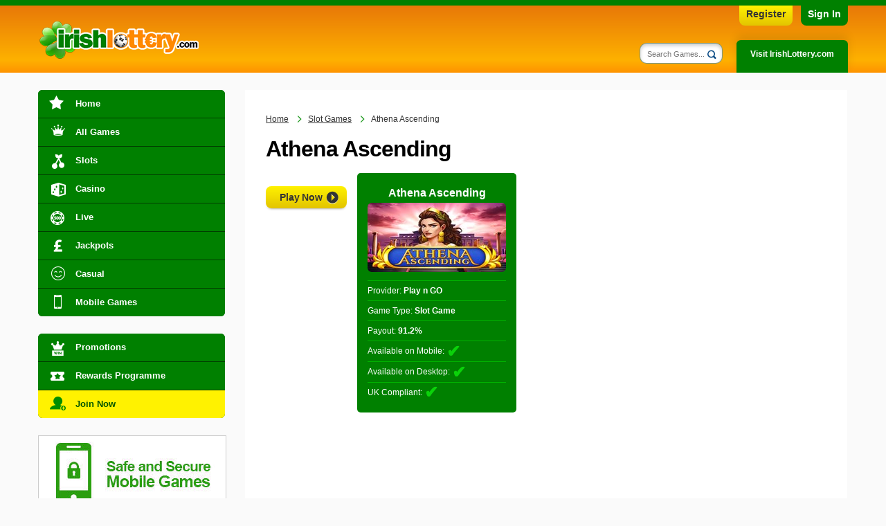

--- FILE ---
content_type: text/html; charset=utf-8
request_url: https://casino.irishlottery.com/games/athena-ascending
body_size: 3879
content:
<!DOCTYPE html>

<html lang="en-GB">
<head>

	<meta charset="utf-8">
	<title>Athena Ascending</title>
	<meta name="description" content="">
	<meta name="keywords" content="">
	<meta name="author" content="Casino Ireland">
	<meta name="format-detection" content="telephone=no">
	<meta name="HandheldFriendly" content="True">
	<meta name="viewport" content="width=device-width, initial-scale=1.0">
	
	

	<link href="/css/desktop?v=7dw8XaQxLd5oPs6TGuPjwVPjZgQpQr5c9wEFQ8x-cBk1" rel="stylesheet"/>

		
	
	<link rel="icon" type="image/x-icon" href="/favicon.ico">
	<link rel="apple-touch-icon" type="image/png" href="/apple-touch-icon.png">

	<script>
		function addLoadEvent(n) { if (window.addEventListener) window.addEventListener("load", n, !1); else if (window.attachEvent) window.attachEvent("onload", n); else { var d = window.onload; window.onload = function () { d && d(), n() } } }
		//Global country code variable
		var countryCode = "US";
	</script>

	

	
		<script async src="https://www.googletagmanager.com/gtag/js?id=G-P18S2F6BBR"></script>
		<script>
			window.dataLayer=window.dataLayer||[];
			function gtag(){dataLayer.push(arguments);}
			gtag('js',new Date());
			gtag('config','G-P18S2F6BBR');
		</script>
	
	
</head>

<body>

	<header>

		<div class="container">

			<div class="top">
				
					<a href="/en/play/ci-lobby" title="Register Now!" class="register">Register</a>
                	<a href="/en/play/ci-lobby" title="Sign in" class="sign-in">Sign In</a>
				
			</div>

			<a class="siteLogo" href="/" title="Casino Ireland"><img src="/images/template/logo.png" alt="Casino Ireland"></a>

			<ul id="tabMenu">
				
					<li><a href="https://www.irishlottery.com/" title="Click here to visit IrishLottery.com" class="lotteries">Visit IrishLottery.com</a></li>
				
			</ul>

			<div id="siteSearch">
				<form action="/search" id="search" name="mainSearch" class="form_search">
					<div class="search-box">
						<input type="text" name="q" id="q" class="search box" placeholder="Search Games..." autocomplete="off">
						<div id="datalist"></div>
					</div>
					
						<input type="submit" name="submit" value="Search" class="btn">
					
				</form>
			</div>
		</div>

		

	</header>
	
	
	
	<div id="app">
	
		<div class="container">

			<div class="sidebar_wrap">
    
    <div id="sidebarLeft">
    	
        <nav>

			<ul class="sideMenu" id="sideMenu">
				<li><a class="nav-winners" href="/" title="Casino Ireland Homepage">Home</a></li>
				<li><a class="nav-featured" href="/games" title="View a full list of games to play">All Games</a></li>
				<li><a class="nav-slots" href="/slot-games" title="See our selection of slot games">Slots</a></li>
				<li><a class="nav-casino" href="/casino-games" title="See our selection of casino games">Casino</a></li>
				<li><a class="nav-live" href="/live-games" title="See our selection of live games">Live</a></li>
				<li><a class="nav-jackpots" href="/jackpot-games" title="See our selection of jackpot games">Jackpots</a></li>
				<li><a class="nav-casual" href="/casual-games" title="See our selection of casual games">Casual</a></li>
				
					<li><a class="nav-mobile" href="/mobile-casino" title="See our selection of mobile games">Mobile Games</a></li>
				
			</ul>

			<ul class="sideMenu">
				<li><a class="nav-promo" href="/promotions" title="Take a look at the latest promotions">Promotions</a></li>
				<li><a class="nav-vip" href="/rewards" title="More information on the Rewards Programme">Rewards Programme</a></li>
				
					<li><a class="nav-join" href="/en/play/ci-lobby" title="Join Now" target="_blank" rel="nofollow noopener">Join Now</a></li>
				
			</ul>
		
			
					<a href="/mobile-casino" title="Mobile Casino"><img src="/images/template/safe-and-secure.jpg" alt="Safe and Secure Mobile Deposits"></a>
				

    	</nav>

    </div>

</div>

	<div class="main">
	
		<ol id="breadcrumb" itemscope itemtype="http://schema.org/BreadcrumbList">
			<li itemprop="itemListElement" itemscope itemtype="http://schema.org/ListItem">
				<a href="/" title="Casino Ireland" itemprop="item"><span itemprop="name">Home</span></a>
				<meta itemprop="position" content="1">
			</li>
			<li itemprop="itemListElement" itemscope itemtype="http://schema.org/ListItem">
				<a href="/slot-games" title="Games" itemprop="item"><span itemprop="name">Slot Games</span></a>
				<meta itemprop="position" content="2">
			</li>
			<li>Athena Ascending</li>
		</ol>

		<h1>Athena Ascending</h1>

		<div class="game_desc">
	
			<div class="game_desk--left">
			
				

				
					<div class="game_btns">
						<a href="/games/athena-ascending/play" title="Play Now" class="button-yellow  btn--sm" rel="nofollow noopener" target="_blank">Play Now</a>
					</div>
				
				
			</div>

			<div class="infoData">
				
					<p><strong>Athena Ascending</strong></p>
				
				<img src="/images/games/cache/athena-ascending.jpg" alt="Athena Ascending" width="200">
				<p><em></em></p>
				<p>Provider: <strong>Play n GO</strong></p>
				<p>Game Type: <strong>Slot Game</strong></p>
				<p>Payout: <strong>91.2%</strong></p>
				<p>Available on Mobile: <span class="yes">&#10004;&#xFE0E;</span></p>
				<p>Available on Desktop: <span class="yes">&#10004;&#xFE0E;</span></p>
				<p>UK Compliant: <span class="yes">&#10004;&#xFE0E;</span></p>
				
			</div>

		</div>

		<div class="big"></div>

		<div class="game_content">
			
		</div>
	
	</div>
	

		</div>
			
		<footer id="footer">

			<div class="container">

				<div class="row">
					<a href="/" title="Casino Ireland"><img src="/images/template/logo.png" alt="Casino Ireland" class="logo"></a>
				</div>

				<ul
   class="footer_icons"
   id="footer_icons_container"
>
   <li>
      <a title="Payment Methods" href="https://irishlottery.casino-pp.net/#info/deposits" target="_blank"><img alt="Visa Casino Ireland" src="/images/progressplay/content/general/paymentmethods/creditcard.png"/></a>
   </li>
   <li data-ng-click="openModalPopupForm('info-main', 'deposits')">
      <a title="Payment Methods" href="https://irishlottery.casino-pp.net/#info/deposits" target="_blank"><img alt="Paypal Casino Ireland" src="/images/progressplay/content/general/paymentmethods/paypal.png"/></a>
   </li>
   <li data-ng-click="openModalPopupForm('info-main', 'deposits')">
      <a title="Payment Methods" href="https://irishlottery.casino-pp.net/#info/deposits" target="_blank"><img alt="PayViaPhone Casino Ireland"  src="/images/progressplay/content/general/paymentmethods/payviaphone.png"/></a>
   </li>
   <li data-ng-click="openModalPopupForm('info-main', 'deposits')">
      <a title="Payment Methods" href="https://irishlottery.casino-pp.net/#info/deposits" target="_blank"><img alt="ApplePayCasino Ireland" src="/images/progressplay/content/general/paymentmethods/applepay.png"/></a>
   </li>
   <li data-ng-click="openModalPopupForm('info-main', 'deposits')">
      <a title="Payment Methods" href="https://irishlottery.casino-pp.net/#info/deposits" target="_blank"><img alt="PaySafeCard Casino Ireland" src="/images/progressplay/content/general/paymentmethods/paysafecard.png"/></a>
   </li>
    <li data-ng-click="openModalPopupForm('info-main', 'deposits')"> <a title="Payment Methods" href="https://irishlottery.casino-pp.net/#info/deposits" target="_blank"><img alt="EcoPayz  Casino Ireland" src="/images/progressplay/content/general/paymentmethods/payz.png"/></a>
   </li>
   <!--<li data-ng-click="openModalPopupForm('info-main', 'deposits')">
      <a title="Payment Methods" href="https://irishlottery.casino-pp.net/#info/deposits" target="_blank"><img alt="Trustly  Casino Ireland" src="/images/progressplay/content/general/paymentmethods/trustlynew.png"/></a>
   </li>-->
   <li data-ng-click="openModalPopupForm('info-main', 'deposits')">
      <a title="Payment Methods" href="https://irishlottery.casino-pp.net/#info/deposits" target="_blank"><img alt="Skrill Casino Ireland" src="/images/progressplay/content/general/paymentmethods/skrill.png"/></a>
   </li>
   <li data-ng-click="openModalPopupForm('info-main', 'deposits')">
      <a title="Payment Methods" href="https://irishlottery.casino-pp.net/#info/deposits" target="_blank"><img alt="Neteller Casino Ireland" src="/images/progressplay/content/general/paymentmethods/neteller.png"/></a>
   </li>
   <li data-ng-click="openModalPopupForm('info-main', 'deposits')">
      <a title="Payment Methods" href="https://irishlottery.casino-pp.net/#info/deposits" target="_blank"><img alt="NeoSurfCasino Ireland" src="/images/progressplay/content/general/paymentmethods/neosurf.png"/></a>
   </li>

   <li><a
         title="Gambling Commission"
         href="https://www.gamblingcommission.gov.uk/public-register/business/detail/domain-names/39335"
         target="_blank"
      ><img
            alt="Gambling Commission"
            src="/images/progressplay/content/general/icons/gambling.png"
         /></a></li>
   <li><a
         title="MGA"
         href="https://authorisation.mga.org.mt/verification.aspx?lang=EN&company=703df3e2-8758-49e6-8804-158981f71761&details=1"
         target="_blank"
      ><img
            alt="MGA"
            src="/images/progressplay/content/general/icons/mga.png"
         /></a></li>
   <li><a
         title="Powered by Progress Play"
         href="https://www.progressplay.com"
         target="_blank"
      ><img
            alt="Powered by Progress Play"
            src="/images/progressplay/content/general/icons/pbprogressplay.png"
         /></a></li>
   <li><a
         title="PCI"
         href="https://www.pcisecuritystandards.org/pci_security/"
         target="_blank"
      ><img
            alt="PCI"
            src="/images/progressplay/content/general/icons/pci.png"
         /></a></li>
   <li><a
         title="Gambling Awareness"
         href="https://www.begambleaware.org"
         target="_blank"
      ><img
            alt="Gambling Awareness"
            src="/images/progressplay/content/general/icons/gambleaware2.png"
         /></a></li>
   <li><a
         title="GamStop"
         href="https://www.gamstop.co.uk/"
         target="_blank"
      ><img
            alt="Gamstop"
            src="/images/progressplay/content/general/icons/gamstop2.png"
         /></a></li>
   <li><a
         title="Secured by Sectigo"
         href="https://sectigo.com"
         target="_blank"
      ><img
            alt="Secured by Sectigo"
            src="/images/progressplay/content/general/icons/sectigo.png"
         /></a></li>
   <li data-ng-click="openModalPopupForm('info-main', 'responsible')">
      <a
         title="Responsible Gambling"
         href="https://irishlottery.casino-pp.net/#info/responsible"
      >
         <img
            alt="Underage gambling is strictly forbidden."
            src="/images/18-plus.png"
         />
      </a>
   </li>
</ul>
<div
   class="disclaimer"
   style="font-size: 14px;"
>Casino Ireland <span>is operated by ProgressPlay Limited of Soho Office, 3A, Punchbowl Centre, Elia Zammit Street, St.
      Julians, STJ3154, Malta. ProgressPlay is a limited liability company registered in Malta (C58305), that is
      licensed and regulated by Malta Gaming Authority <span>and operates under a License Number of MGA/B2C/231/2012
         issued on 16th April, 2013</span>; ProgressPlay Limited is licensed and regulated in Great Britain by the
      Gambling Commission under account number <a
         href="https://www.gamblingcommission.gov.uk/public-register/business/detail/domain-names/39335"
      >39335</a>. Gambling can be addictive. Play responsibly.</span></div>
				
				<hr>
	
				<ul class="links">
					<li><a href="/responsible" title="Read our responsible gaming policy">Responsible Gaming</a></li>
					<li><a href="/terms" title="Read our general terms and conditions">Terms and Conditions</a></li>
					<li><a href="/privacy" title="Read the casino privacy policy">Privacy Policy</a></li>
					<li><a href="/payouts" title="Game Payouts">Game Payouts</a></li>
					<li><a href="/faq" title="Frequently asked questions">FAQ</a></li>
					<li><a href="/cash-out" title="Cash Out">Cash Out</a></li>
					<li><a href="/help" title="Help and support">Help</a></li>
					<li><a href="/about-us" title="About the casino">About Us</a></li>
					<li><a href="/sitemap" title="Casino sitemap">Sitemap</a></li>
					<li><a href="/contact" title="Contact the casino customer support team">Contact</a></li>
					<li><a href="/deposit" title="Deposits">Deposits</a></li>
				</ul>

			</div>

		</footer>

		<div id="topBack"></div>
	
	</div>

	<script src="/js/polyfill?v=yF1hhNQ1GW6rOl0rLMug4EBzZmVz5GMWd97H-KunC-I1"></script>

	<script src="/js/main?v=MOzNvDCIokSCP_17JrrmkIXvL1X9k-JWPeVTsDUe0Yc1"></script>

	<script src="/js/gallery.js"></script>
	
</body>
</html>

--- FILE ---
content_type: text/javascript; charset=utf-8
request_url: https://casino.irishlottery.com/js/polyfill?v=yF1hhNQ1GW6rOl0rLMug4EBzZmVz5GMWd97H-KunC-I1
body_size: 24831
content:
(function(n){function t(r){if(i[r])return i[r].exports;var u=i[r]={i:r,l:!1,exports:{}};return n[r].call(u.exports,u,u.exports,t),u.l=!0,u.exports}var i={};return t.m=n,t.c=i,t.d=function(n,i,r){t.o(n,i)||Object.defineProperty(n,i,{configurable:!1,enumerable:!0,get:r})},t.n=function(n){var i=n&&n.__esModule?function(){return n["default"]}:function(){return n};return t.d(i,"a",i),i},t.o=function(n,t){return Object.prototype.hasOwnProperty.call(n,t)},t.p="",t(t.s=7)})({7:function(n,t,i){"use strict";(function(n){var i,t=typeof Symbol=="function"&&typeof Symbol.iterator=="symbol"?function(n){return typeof n}:function(n){return n&&typeof Symbol=="function"&&n.constructor===Symbol&&n!==Symbol.prototype?"symbol":typeof n};(function r(n,t,u){function f(e,s){var l,c,h;if(!t[e]){if(!n[e]){if(l=typeof i=="function"&&i,!s&&l)return i(e,!0);if(o)return o(e,!0);c=new Error("Cannot find module '"+e+"'");throw c.code="MODULE_NOT_FOUND",c;}h=t[e]={exports:{}};n[e][0].call(h.exports,function(t){var i=n[e][1][t];return f(i?i:t)},h,h.exports,r,n,t,u)}return t[e].exports}for(var o=typeof i=="function"&&i,e=0;e<u.length;e++)f(u[e]);return f})({1:[function(t,i){(function(n){function f(n){return n&&n.__esModule?n:{"default":n}}var r=t("./tools/protect.js"),u=f(r);if(t("core-js/shim"),t("regenerator/runtime"),u["default"](i),n._babelPolyfill)throw new Error("only one instance of babel/polyfill is allowed");n._babelPolyfill=!0}).call(this,typeof n!="undefined"?n:typeof self!="undefined"?self:typeof window!="undefined"?window:{})},{"./tools/protect.js":2,"core-js/shim":93,"regenerator/runtime":94}],2:[function(n,t,i){(function(r){function u(n){return n&&n.__esModule?n:{"default":n}}i.__esModule=!0;var f=n("path"),e=u(f),o=e["default"].resolve(r,"../../../");i["default"]=function(n){if(n.parent&&n.parent.filename.indexOf(o)!==0)throw new Error("Don't hotlink internal Babel files.");};t.exports=i["default"]}).call(this,"/lib/babel/tools")},{path:3}],3:[function(n,t,i){(function(n){function u(n,t){for(var u,r=0,i=n.length-1;i>=0;i--)u=n[i],u==="."?n.splice(i,1):u===".."?(n.splice(i,1),r++):r&&(n.splice(i,1),r--);if(t)for(;r--;r)n.unshift("..");return n}function r(n,t){var r,i;if(n.filter)return n.filter(t);for(r=[],i=0;i<n.length;i++)t(n[i],i,n)&&r.push(n[i]);return r}var e=/^(\/?|)([\s\S]*?)((?:\.{1,2}|[^\/]+?|)(\.[^.\/]*|))(?:[\/]*)$/,t=function(n){return e.exec(n).slice(1)},f;i.resolve=function(){for(var i,t="",f=!1,e=arguments.length-1;e>=-1&&!f;e--){if(i=e>=0?arguments[e]:n.cwd(),typeof i!="string")throw new TypeError("Arguments to path.resolve must be strings");else if(!i)continue;t=i+"/"+t;f=i.charAt(0)==="/"}return t=u(r(t.split("/"),function(n){return!!n}),!f).join("/"),(f?"/":"")+t||"."};i.normalize=function(n){var t=i.isAbsolute(n),e=f(n,-1)==="/";return n=u(r(n.split("/"),function(n){return!!n}),!t).join("/"),n||t||(n="."),n&&e&&(n+="/"),(t?"/":"")+n};i.isAbsolute=function(n){return n.charAt(0)==="/"};i.join=function(){var n=Array.prototype.slice.call(arguments,0);return i.normalize(r(n,function(n){if(typeof n!="string")throw new TypeError("Arguments to path.join must be strings");return n}).join("/"))};i.relative=function(n,t){function s(n){for(var t=0,i;t<n.length;t++)if(n[t]!=="")break;for(i=n.length-1;i>=0;i--)if(n[i]!=="")break;return t>i?[]:n.slice(t,i-t+1)}var u,r;n=i.resolve(n).substr(1);t=i.resolve(t).substr(1);var f=s(n.split("/")),e=s(t.split("/")),h=Math.min(f.length,e.length),o=h;for(r=0;r<h;r++)if(f[r]!==e[r]){o=r;break}for(u=[],r=o;r<f.length;r++)u.push("..");return u=u.concat(e.slice(o)),u.join("/")};i.sep="/";i.delimiter=":";i.dirname=function(n){var r=t(n),u=r[0],i=r[1];return!u&&!i?".":(i&&(i=i.substr(0,i.length-1)),u+i)};i.basename=function(n,i){var r=t(n)[2];return i&&r.substr(-1*i.length)===i&&(r=r.substr(0,r.length-i.length)),r};i.extname=function(n){return t(n)[3]};f="ab".substr(-1)==="b"?function(n,t,i){return n.substr(t,i)}:function(n,t,i){return t<0&&(t=n.length+t),n.substr(t,i)}}).call(this,n("_process"))},{_process:4}],4:[function(n,t){function e(){var i,n,t;if(!f){for(f=!0,n=u.length;n;){for(i=u,u=[],t=-1;++t<n;)i[t]();n=u.length}f=!1}}function r(){}var i=t.exports={},u=[],f=!1;i.nextTick=function(n){u.push(n);f||setTimeout(e,0)};i.title="browser";i.browser=!0;i.env={};i.argv=[];i.version="";i.versions={};i.on=r;i.addListener=r;i.once=r;i.off=r;i.removeListener=r;i.removeAllListeners=r;i.emit=r;i.binding=function(){throw new Error("process.binding is not supported");};i.cwd=function(){return"/"};i.chdir=function(){throw new Error("process.chdir is not supported");};i.umask=function(){return 0}},{}],5:[function(n,t){var i=n("./$");t.exports=function(n){return function(t,r,u){var e=i.toObject(t),o=i.toLength(e.length),f=i.toIndex(u,o),s;if(n&&r!=r){while(o>f)if(s=e[f++],s!=s)return!0}else for(;o>f;f++)if((n||f in e)&&e[f]===r)return n||f;return!n&&-1}}},{"./$":26}],6:[function(n,t){var i=n("./$"),r=n("./$.ctx");t.exports=function(n){var u=n==1,e=n==2,o=n==3,t=n==4,f=n==6,s=n==5||f;return function(h,c,l){for(var b=Object(i.assertDefined(h)),y=i.ES5Object(b),d=r(c,l,3),k=i.toLength(y.length),a=0,p=u?Array(k):e?[]:undefined,v,w;k>a;a++)if((s||a in y)&&(v=y[a],w=d(v,a,b),n))if(u)p[a]=w;else if(w)switch(n){case 3:return!0;case 5:return v;case 6:return a;case 2:p.push(v)}else if(t)return!1;return f?-1:o||t?t:p}}},{"./$":26,"./$.ctx":14}],7:[function(n,t){function i(n,t,i){if(!n)throw TypeError(i?t+i:t);}var r=n("./$");i.def=r.assertDefined;i.fn=function(n){if(!r.isFunction(n))throw TypeError(n+" is not a function!");return n};i.obj=function(n){if(!r.isObject(n))throw TypeError(n+" is not an object!");return n};i.inst=function(n,t,i){if(!(n instanceof t))throw TypeError(i+": use the 'new' operator!");return n};t.exports=i},{"./$":26}],8:[function(n,t){var i=n("./$"),r=n("./$.enum-keys");t.exports=Object.assign||function(n){for(var t=Object(i.assertDefined(n)),h=arguments.length,u=1;h>u;)for(var f=i.ES5Object(arguments[u++]),e=r(f),c=e.length,o=0,s;c>o;)t[s=e[o++]]=f[s];return t}},{"./$":26,"./$.enum-keys":17}],9:[function(n,t){function i(n){return f.call(n).slice(8,-1)}var u=n("./$"),r=n("./$.wks")("toStringTag"),f={}.toString;i.classof=function(n){var t,u;return n==undefined?n===undefined?"Undefined":"Null":typeof(u=(t=Object(n))[r])=="string"?u:i(t)};i.set=function(n,t,i){n&&!u.has(n=i?n:n.prototype,r)&&u.hide(n,r,t)};t.exports=i},{"./$":26,"./$.wks":44}],10:[function(n,i){function w(n,i){if(!y(n))return(typeof n=="undefined"?"undefined":t(n))=="symbol"?n:(typeof n=="string"?"S":"P")+n;if(!d(n,a)){if(!nt(n))return"F";if(!i)return"E";g(n,a,++tt)}return"O"+n[a]}function l(n,t){var u=w(t),i;if(u!=="F")return n[s][u];for(i=n[r];i;i=i.n)if(i.k==t)return i}var u=n("./$"),b=n("./$.ctx"),f=n("./$.uid").safe,v=n("./$.assert"),k=n("./$.for-of"),c=n("./$.iter").step,d=u.has,o=u.set,y=u.isObject,g=u.hide,nt=Object.isExtensible||y,a=f("id"),s=f("O1"),e=f("last"),r=f("first"),p=f("iter"),h=u.DESC?f("size"):"size",tt=0;i.exports={getConstructor:function(t,i,f,c){var a=t(function(n,t){v.inst(n,a,i);o(n,s,u.create(null));o(n,h,0);o(n,e,undefined);o(n,r,undefined);t!=undefined&&k(t,f,n[c],n)});return n("./$.mix")(a.prototype,{clear:function(){for(var t=this,i=t[s],n=t[r];n;n=n.n)n.r=!0,n.p&&(n.p=n.p.n=undefined),delete i[n.i];t[r]=t[e]=undefined;t[h]=0},"delete":function(n){var i=this,t=l(i,n),u,f;return t&&(u=t.n,f=t.p,delete i[s][t.i],t.r=!0,f&&(f.n=u),u&&(u.p=f),i[r]==t&&(i[r]=u),i[e]==t&&(i[e]=f),i[h]--),!!t},forEach:function(n){for(var i=b(n,arguments[1],3),t;t=t?t.n:this[r];)for(i(t.v,t.k,this);t&&t.r;)t=t.p},has:function(n){return!!l(this,n)}}),u.DESC&&u.setDesc(a.prototype,"size",{get:function(){return v.def(this[h])}}),a},def:function(n,t,i){var u=l(n,t),f,o;return u?u.v=i:(n[e]=u={i:o=w(t,!0),k:t,v:i,p:f=n[e],n:undefined,r:!1},n[r]||(n[r]=u),f&&(f.n=u),n[h]++,o!=="F"&&(n[s][o]=u)),n},getEntry:l,setIter:function(t,i,u){n("./$.iter-define")(t,i,function(n,t){o(this,p,{o:n,k:t})},function(){for(var t=this[p],i=t.k,n=t.l;n&&n.r;)n=n.p;return!t.o||!(t.l=n=n?n.n:t.o[r])?(t.o=undefined,c(1)):i=="keys"?c(0,n.k):i=="values"?c(0,n.v):c(0,[n.k,n.v])},u?"entries":"values",!u,!0)}}},{"./$":26,"./$.assert":7,"./$.ctx":14,"./$.for-of":18,"./$.iter":25,"./$.iter-define":23,"./$.mix":28,"./$.uid":42}],11:[function(n,t){var i=n("./$.def"),r=n("./$.for-of");t.exports=function(n){i(i.P,n,{toJSON:function(){var n=[];return r(this,!1,n.push,n),n}})}},{"./$.def":15,"./$.for-of":18}],12:[function(n,t){function l(n,t){return b(n.array,function(n){return n[0]===t})}function e(n){return n[c]||v(n,c,{array:[],get:function(n){var t=l(this,n);if(t)return t[1]},has:function(n){return!!l(this,n)},set:function(n,t){var i=l(this,n);i?i[1]=t:this.array.push([n,t])},"delete":function(n){var t=k(this.array,function(t){return t[0]===n});return~t&&this.array.splice(t,1),!!~t}})[c]}var f=n("./$"),o=n("./$.uid").safe,a=n("./$.assert"),p=n("./$.for-of"),u=f.has,s=f.isObject,v=f.hide,h=Object.isExtensible||s,w=0,r=o("id"),i=o("weak"),c=o("leak"),y=n("./$.array-methods"),b=y(5),k=y(6);t.exports={getConstructor:function(t,o,c,l){var v=t(function(n,t){f.set(a.inst(n,v,o),r,w++);t!=undefined&&p(t,c,n[l],n)});return n("./$.mix")(v.prototype,{"delete":function(n){return s(n)?h(n)?u(n,i)&&u(n[i],this[r])&&delete n[i][this[r]]:e(this)["delete"](n):!1},has:function(n){return s(n)?h(n)?u(n,i)&&u(n[i],this[r]):e(this).has(n):!1}}),v},def:function(n,t,f){return h(a.obj(t))?(u(t,i)||v(t,i,{}),t[i][n[r]]=f):e(n).set(t,f),n},leakStore:e,WEAK:i,ID:r}},{"./$":26,"./$.array-methods":6,"./$.assert":7,"./$.for-of":18,"./$.mix":28,"./$.uid":42}],13:[function(n,t){var r=n("./$"),i=n("./$.def"),f=n("./$.iter").BUGGY,e=n("./$.for-of"),u=n("./$.species"),o=n("./$.assert").inst;t.exports=function(t,s,h,c,l,a){function w(t){var i=y[t];n("./$.redef")(y,t,t=="delete"?function(n){return i.call(this,n===0?0:n)}:t=="has"?function(n){return i.call(this,n===0?0:n)}:t=="get"?function(n){return i.call(this,n===0?0:n)}:t=="add"?function(n){return i.call(this,n===0?0:n),this}:function(n,t){return i.call(this,n===0?0:n,t),this})}var k=r.g[t],v=k,p=l?"set":"add",y=v&&v.prototype,g={},b,nt,d;return r.isFunction(v)&&(a||!f&&y.forEach&&y.entries)?(b=new v,nt=b[p](a?{}:-0,1),n("./$.iter-detect")(function(n){new v(n)})||(v=s(function(n,i){o(n,v,t);var r=new k;return i!=undefined&&e(i,l,r[p],r),r}),v.prototype=y,y.constructor=v),a||b.forEach(function(n,t){d=1/t==-Infinity}),d&&(w("delete"),w("has"),l&&w("get")),(d||nt!==b)&&w(p)):(v=c.getConstructor(s,t,l,p),n("./$.mix")(v.prototype,h)),n("./$.cof").set(v,t),g[t]=v,i(i.G+i.W+i.F*(v!=k),g),u(v),u(r.core[t]),a||c.setIter(v,t,l),v}},{"./$":26,"./$.assert":7,"./$.cof":9,"./$.def":15,"./$.for-of":18,"./$.iter":25,"./$.iter-detect":24,"./$.mix":28,"./$.redef":31,"./$.species":36}],14:[function(n,t){var i=n("./$.assert").fn;t.exports=function(n,t,r){if(i(n),~r&&t===undefined)return n;switch(r){case 1:return function(i){return n.call(t,i)};case 2:return function(i,r){return n.call(t,i,r)};case 3:return function(i,r,u){return n.call(t,i,r,u)}}return function(){return n.apply(t,arguments)}}},{"./$.assert":7}],15:[function(n,t){function e(n,t){return function(){return n.apply(t,arguments)}}function i(n,t,h){var l,v,c,w,p=n&i.G,b=n&i.P,a=p?r:n&i.S?r[t]:(r[t]||{}).prototype,y=p?f:f[t]||(f[t]={});p&&(h=t);for(l in h)v=!(n&i.F)&&a&&l in a,c=(v?a:h)[l],w=n&i.B&&v?e(c,r):b&&o(c)?e(Function.call,c):c,a&&!v&&s(a,l,c),y[l]!=c&&u.hide(y,l,w),b&&((y.prototype||(y.prototype={}))[l]=c)}var u=n("./$"),r=u.g,f=u.core,o=u.isFunction,s=n("./$.redef");r.core=f;i.F=1;i.G=2;i.S=4;i.P=8;i.B=16;i.W=32;t.exports=i},{"./$":26,"./$.redef":31}],16:[function(n,t){var r=n("./$"),i=r.g.document,u=r.isObject,f=u(i)&&u(i.createElement);t.exports=function(n){return f?i.createElement(n):{}}},{"./$":26}],17:[function(n,t){var i=n("./$");t.exports=function(n){var t=i.getKeys(n),u=i.getDesc,r=i.getSymbols;return r&&i.each.call(r(n),function(i){u(n,i).enumerable&&t.push(i)}),t}},{"./$":26}],18:[function(n,t){var r=n("./$.ctx"),u=n("./$.iter").get,i=n("./$.iter-call");t.exports=function(n,t,f,e){for(var o=u(n),h=r(f,e,t?2:1),s;!(s=o.next()).done;)if(i(o,h,s.value,t)===!1)return i.close(o)}},{"./$.ctx":14,"./$.iter":25,"./$.iter-call":22}],19:[function(n,t){t.exports=function(n){return n.FW=!0,n.path=n.g,n}},{}],20:[function(n,i){function o(n){try{return u(n)}catch(t){return f.slice()}}var r=n("./$"),e={}.toString,u=r.getNames,f=(typeof window=="undefined"?"undefined":t(window))=="object"&&Object.getOwnPropertyNames?Object.getOwnPropertyNames(window):[];i.exports.get=function(n){return f&&e.call(n)=="[object Window]"?o(n):u(r.toObject(n))}},{"./$":26}],21:[function(n,t){t.exports=function(n,t,i){var r=i===undefined;switch(t.length){case 0:return r?n():n.call(i);case 1:return r?n(t[0]):n.call(i,t[0]);case 2:return r?n(t[0],t[1]):n.call(i,t[0],t[1]);case 3:return r?n(t[0],t[1],t[2]):n.call(i,t[0],t[1],t[2]);case 4:return r?n(t[0],t[1],t[2],t[3]):n.call(i,t[0],t[1],t[2],t[3]);case 5:return r?n(t[0],t[1],t[2],t[3],t[4]):n.call(i,t[0],t[1],t[2],t[3],t[4])}return n.apply(i,t)}},{}],22:[function(n,t){function r(n){var t=n["return"];t!==undefined&&i(t.call(n))}function u(n,t,u,f){try{return f?t(i(u)[0],u[1]):t(u)}catch(e){r(n);throw e;}}var i=n("./$.assert").obj;u.close=r;t.exports=u},{"./$.assert":7}],23:[function(n,t){var f=n("./$.def"),h=n("./$.redef"),i=n("./$"),c=n("./$.cof"),r=n("./$.iter"),l=n("./$.wks")("iterator"),e="@@iterator",o="keys",u="values",s=r.Iterators;t.exports=function(n,t,a,v,y,p,w){function d(n){function t(t){return new a(t,n)}switch(n){case o:return function(){return t(this)};case u:return function(){return t(this)}}return function(){return t(this)}}var tt;r.create(a,t,v);var it=t+" Iterator",b=n.prototype,rt=b[l]||b[e]||y&&b[y],k=rt||d(y),g,nt;if(rt&&(tt=i.getProto(k.call(new n)),c.set(tt,it,!0),i.FW&&i.has(b,e)&&r.set(tt,i.that)),(i.FW||w)&&r.set(b,k),s[t]=k,s[it]=i.that,y)if(g={keys:p?k:d(o),values:y==u?k:d(u),entries:y!=u?k:d("entries")},w)for(nt in g)nt in b||h(b,nt,g[nt]);else f(f.P+f.F*r.BUGGY,t,g)}},{"./$":26,"./$.cof":9,"./$.def":15,"./$.iter":25,"./$.redef":31,"./$.wks":44}],24:[function(n,t){var i=n("./$.wks")("iterator"),u=!1,r;try{r=[7][i]();r["return"]=function(){u=!0};Array.from(r,function(){throw 2;})}catch(f){}t.exports=function(n){var r,t,f;if(!u)return!1;r=!1;try{t=[7];f=t[i]();f.next=function(){r=!0};t[i]=function(){return f};n(t)}catch(e){}return r}},{"./$.wks":44}],25:[function(n,t){function c(n,t){i.hide(n,u,t);r in[]&&i.hide(n,r,t)}var i=n("./$"),e=n("./$.cof"),o=e.classof,s=n("./$.assert"),l=s.obj,u=n("./$.wks")("iterator"),r="@@iterator",f=n("./$.shared")("iterators"),h={};c(h,i.that);t.exports={BUGGY:"keys"in[]&&!("next"in[].keys()),Iterators:f,step:function(n,t){return{value:t,done:!!n}},is:function(n){var t=Object(n),e=i.g.Symbol;return(e&&e.iterator||r)in t||u in t||i.has(f,o(t))},get:function(n){var e=i.g.Symbol,t;return n!=undefined&&(t=n[e&&e.iterator||r]||n[u]||f[o(n)]),s(i.isFunction(t),n," is not iterable!"),l(t.call(n))},set:c,create:function(n,t,r,u){n.prototype=i.create(u||h,{next:i.desc(1,r)});e.set(n,t+" Iterator")}}},{"./$":26,"./$.assert":7,"./$.cof":9,"./$.shared":35,"./$.wks":44}],26:[function(n,i){function u(n){return isNaN(n=+n)?0:(n>0?b:w)(n)}function c(n,t){return{enumerable:!(n&1),configurable:!(n&2),writable:!(n&4),value:t}}function l(n,t,i){return n[t]=i,n}function a(n){return s?function(t,i,r){return y.setDesc(t,i,c(n,r))}:l}function d(n){return n!==null&&((typeof n=="undefined"?"undefined":t(n))=="object"||typeof n=="function")}function g(n){return typeof n=="function"}function v(n){if(n==undefined)throw TypeError("Can't call method on  "+n);return n}var r=typeof self!="undefined"?self:Function("return this")(),f={},e=Object.defineProperty,p={}.hasOwnProperty,w=Math.ceil,b=Math.floor,k=Math.max,o=Math.min,s=!!function(){try{return e({},"a",{get:function(){return 2}}).a==2}catch(t){}}(),h=a(1),y=i.exports=n("./$.fw")({g:r,core:f,html:r.document&&document.documentElement,isObject:d,isFunction:g,that:function(){return this},toInteger:u,toLength:function(n){return n>0?o(u(n),9007199254740991):0},toIndex:function(n,t){return n=u(n),n<0?k(n+t,0):o(n,t)},has:function(n,t){return p.call(n,t)},create:Object.create,getProto:Object.getPrototypeOf,DESC:s,desc:c,getDesc:Object.getOwnPropertyDescriptor,setDesc:e,setDescs:Object.defineProperties,getKeys:Object.keys,getNames:Object.getOwnPropertyNames,getSymbols:Object.getOwnPropertySymbols,assertDefined:v,ES5Object:Object,toObject:function(n){return y.ES5Object(v(n))},hide:h,def:a(0),set:r.Symbol?l:h,each:[].forEach});typeof __e!="undefined"&&(__e=f);typeof __g!="undefined"&&(__g=r)},{"./$.fw":19}],27:[function(n,t){var i=n("./$");t.exports=function(n,t){for(var r=i.toObject(n),u=i.getKeys(r),o=u.length,f=0,e;o>f;)if(r[e=u[f++]]===t)return e}},{"./$":26}],28:[function(n,t){var i=n("./$.redef");t.exports=function(n,t){for(var r in t)i(n,r,t[r]);return n}},{"./$.redef":31}],29:[function(n,t){var i=n("./$"),r=n("./$.assert").obj;t.exports=function(n){r(n);var t=i.getNames(n),u=i.getSymbols;return u?t.concat(u(n)):t}},{"./$":26,"./$.assert":7}],30:[function(n,t){var r=n("./$"),i=n("./$.invoke"),u=n("./$.assert").fn;t.exports=function(){for(var o=u(this),n=arguments.length,t=Array(n),f=0,s=r.path._,e=!1;n>f;)(t[f]=arguments[f++])===s&&(e=!0);return function(){var h=this,c=arguments.length,u=0,f=0,r;if(!e&&!c)return i(o,t,h);if(r=t.slice(),e)for(;n>u;u++)r[u]===s&&(r[u]=arguments[f++]);while(c>f)r.push(arguments[f++]);return i(o,r,h)}}},{"./$":26,"./$.assert":7,"./$.invoke":21}],31:[function(n,t){function f(n,t,u,f){if(i.isFunction(u)){var o=n[t];i.hide(u,r,o?String(o):e.replace(/hasOwnProperty/,String(t)));"name"in u||(u.name=t)}n===i.g?n[t]=u:(f||delete n[t],i.hide(n,t,u))}var i=n("./$"),e=String({}.hasOwnProperty),r=n("./$.uid").safe("src"),u=Function.toString;f(Function.prototype,"toString",function(){return i.has(this,r)?this[r]:u.call(this)});i.core.inspectSource=function(n){return u.call(n)};t.exports=f},{"./$":26,"./$.uid":42}],32:[function(n,t){t.exports=function(n,t,i){var r=t===Object(t)?function(n){return t[n]}:t;return function(t){return String(i?t:this).replace(n,r)}}},{}],33:[function(n,t){t.exports=Object.is||function(n,t){return n===t?n!==0||1/n==1/t:n!=n&&t!=t}},{}],34:[function(n,t){function u(n,t){r.obj(n);r(t===null||i.isObject(t),t,": can't set as prototype!")}var i=n("./$"),r=n("./$.assert");t.exports={set:Object.setPrototypeOf||("__proto__"in{}?function(t,r){try{r=n("./$.ctx")(Function.call,i.getDesc(Object.prototype,"__proto__").set,2);r({},[])}catch(f){t=!0}return function(n,i){return u(n,i),t?n.__proto__=i:r(n,i),n}}():undefined),check:u}},{"./$":26,"./$.assert":7,"./$.ctx":14}],35:[function(n,t){var i=n("./$"),r="__core-js_shared__",u=i.g[r]||(i.g[r]={});t.exports=function(n){return u[n]||(u[n]={})}},{"./$":26}],36:[function(n,t){var i=n("./$"),r=n("./$.wks")("species");t.exports=function(n){!i.DESC||r in n||i.setDesc(n,r,{configurable:!0,get:i.that})}},{"./$":26,"./$.wks":44}],37:[function(n,t){var i=n("./$");t.exports=function(n){return function(t,r){var f=String(i.assertDefined(t)),u=i.toInteger(r),s=f.length,e,o;return u<0||u>=s?n?"":undefined:(e=f.charCodeAt(u),e<55296||e>56319||u+1===s||(o=f.charCodeAt(u+1))<56320||o>57343?n?f.charAt(u):e:n?f.slice(u,u+2):(e-55296<<10)+(o-56320)+65536)}}},{"./$":26}],38:[function(n,t){var i=n("./$"),r=n("./$.string-repeat");t.exports=function(n,t,u,f){var s=String(i.assertDefined(n)),c,o,h,e;if(t===undefined)return s;if(c=i.toInteger(t),o=c-s.length,o<0||o===Infinity)throw new RangeError("Cannot satisfy string length "+t+" for string: "+s);return h=u===undefined?" ":String(u),e=r.call(h,Math.ceil(o/h.length)),e.length>o&&(e=f?e.slice(e.length-o):e.slice(0,o)),f?e.concat(s):s.concat(e)}},{"./$":26,"./$.string-repeat":39}],39:[function(n,t){var i=n("./$");t.exports=function(n){var r=String(i.assertDefined(this)),u="",t=i.toInteger(n);if(t<0||t==Infinity)throw RangeError("Count can't be negative");for(;t>0;(t>>>=1)&&(r+=r))t&1&&(u+=r);return u}},{"./$":26}],40:[function(n,t){function o(){var n=+this,t;e.has(u,n)&&(t=u[n],delete u[n],t())}function d(n){o.call(n.data)}var e=n("./$"),s=n("./$.ctx"),g=n("./$.cof"),nt=n("./$.invoke"),y=n("./$.dom-create"),i=e.g,r=e.isFunction,p=e.html,w=i.process,h=i.setImmediate,c=i.clearImmediate,b=i.MessageChannel,l=0,u={},k="onreadystatechange",f,a,v;r(h)&&r(c)||(h=function(n){for(var t=[],i=1;arguments.length>i;)t.push(arguments[i++]);return u[++l]=function(){nt(r(n)?n:Function(n),t)},f(l),l},c=function(n){delete u[n]},g(w)=="process"?f=function(n){w.nextTick(s(o,n,1))}:i.addEventListener&&r(i.postMessage)&&!i.importScripts?(f=function(n){i.postMessage(n,"*")},i.addEventListener("message",d,!1)):r(b)?(a=new b,v=a.port2,a.port1.onmessage=d,f=s(v.postMessage,v,1)):f=k in y("script")?function(n){p.appendChild(y("script"))[k]=function(){p.removeChild(this);o.call(n)}}:function(n){setTimeout(s(o,n,1),0)});t.exports={set:h,clear:c}},{"./$":26,"./$.cof":9,"./$.ctx":14,"./$.dom-create":16,"./$.invoke":21}],41:[function(n,t){t.exports=function(n){try{return n(),!1}catch(t){return!0}}},{}],42:[function(n,t){function i(n){return"Symbol(".concat(n===undefined?"":n,")_",(++r+Math.random()).toString(36))}var r=0;i.safe=n("./$").g.Symbol||i;t.exports=i},{"./$":26}],43:[function(n,t){var i=n("./$.wks")("unscopables");i in[]||n("./$").hide(Array.prototype,i,{});t.exports=function(n){[][i][n]=!0}},{"./$":26,"./$.wks":44}],44:[function(n,t){var i=n("./$").g,r=n("./$.shared")("wks");t.exports=function(t){return r[t]||(r[t]=i.Symbol&&i.Symbol[t]||n("./$.uid").safe("Symbol."+t))}},{"./$":26,"./$.shared":35,"./$.uid":42}],45:[function(n){function lt(n,t){return function(i){var f=b(i),e=0,u=[];for(var r in f)r!=s&&c(f,r)&&u.push(r);while(t>e)c(f,r=n[e++])&&(~st(u,r)||u.push(r));return u}}function d(){}function at(n){return function(t,i){e.fn(t);var u=b(this),f=o(u.length),r=n?f-1:0,s=n?-1:1;if(arguments.length<2)for(;;){if(r in u){i=u[r];r+=s;break}r+=s;e(n?r>=0:f>r,"Reduce of empty array with no initial value")}for(;n?r>=0:f>r;r+=s)r in u&&(i=t(i,u[r],r,this));return i}}function r(n){return n>9?n:"0"+n}var t=n("./$"),tt=n("./$.dom-create"),u=n("./$.cof"),i=n("./$.def"),yt=n("./$.invoke"),f=n("./$.array-methods"),s=n("./$.uid").safe("__proto__"),e=n("./$.assert"),v=e.obj,it=Object.prototype,y=t.html,rt=[],h=rt.slice,pt=rt.join,ut=u.classof,c=t.has,ft=t.setDesc,wt=t.getDesc,p=t.setDescs,et=t.isFunction,w=t.isObject,b=t.toObject,o=t.toLength,ot=t.toIndex,k=!1,st=n("./$.array-includes")(!1),bt=f(0),kt=f(1),dt=f(2),gt=f(3),ni=f(4),g,nt,vt;if(!t.DESC){try{k=ft(tt("div"),"x",{get:function(){return 8}}).x==8}catch(ii){}t.setDesc=function(n,t,i){if(k)try{return ft(n,t,i)}catch(r){}if("get"in i||"set"in i)throw TypeError("Accessors not supported!");return"value"in i&&(v(n)[t]=i.value),n};t.getDesc=function(n,i){if(k)try{return wt(n,i)}catch(r){}if(c(n,i))return t.desc(!it.propertyIsEnumerable.call(n,i),n[i])};t.setDescs=p=function(n,i){v(n);for(var r=t.getKeys(i),e=r.length,u=0,f;e>u;)t.setDesc(n,f=r[u++],i[f]);return n}}i(i.S+i.F*!t.DESC,"Object",{getOwnPropertyDescriptor:t.getDesc,defineProperty:t.setDesc,defineProperties:p});var l="constructor,hasOwnProperty,isPrototypeOf,propertyIsEnumerable,toLocaleString,toString,valueOf".split(","),ht=l.concat("length","prototype"),ct=l.length,a=function(){var t=tt("iframe"),i=ct,n;for(t.style.display="none",y.appendChild(t),t.src="javascript:",n=t.contentWindow.document,n.open(),n.write("<script>document.F=Object<\/script>"),n.close(),a=n.F;i--;)delete a.prototype[l[i]];return a()};i(i.S,"Object",{getPrototypeOf:t.getProto=t.getProto||function(n){return(n=Object(e.def(n)),c(n,s))?n[s]:et(n.constructor)&&n instanceof n.constructor?n.constructor.prototype:n instanceof Object?it:null},getOwnPropertyNames:t.getNames=t.getNames||lt(ht,ht.length,!0),create:t.create=t.create||function(n,t){var i;return n!==null?(d.prototype=v(n),i=new d,d.prototype=null,i[s]=n):i=a(),t===undefined?i:p(i,t)},keys:t.getKeys=t.getKeys||lt(l,ct,!1),seal:function(n){return n},freeze:function(n){return n},preventExtensions:function(n){return n},isSealed:function(n){return!w(n)},isFrozen:function(n){return!w(n)},isExtensible:function(n){return w(n)}});i(i.P,"Function",{bind:function(n){function r(){var o=u.concat(h.call(arguments)),f=this instanceof r,e=f?t.create(i.prototype):n,s=yt(i,o,e);return f?e:s}var i=e.fn(this),u=h.call(arguments,1);return i.prototype&&(r.prototype=i.prototype),r}});0 in Object("z")&&"z"[0]=="z"||(t.ES5Object=function(n){return u(n)=="String"?n.split(""):Object(n)});g=!0;try{y&&h.call(y);g=!1}catch(ii){}i(i.P+i.F*g,"Array",{slice:function(n,t){var r=o(this.length),e=u(this);if(t=t===undefined?r:t,e=="Array")return h.call(this,n,t);for(var f=ot(n,r),l=ot(t,r),s=o(l-f),c=Array(s),i=0;i<s;i++)c[i]=e=="String"?this.charAt(f+i):this[f+i];return c}});i(i.P+i.F*(t.ES5Object!=Object),"Array",{join:function(){return pt.apply(t.ES5Object(this),arguments)}});i(i.S,"Array",{isArray:function(n){return u(n)=="Array"}});i(i.P,"Array",{forEach:t.each=t.each||function(n){return bt(this,n,arguments[1])},map:function(n){return kt(this,n,arguments[1])},filter:function(n){return dt(this,n,arguments[1])},some:function(n){return gt(this,n,arguments[1])},every:function(n){return ni(this,n,arguments[1])},reduce:at(!1),reduceRight:at(!0),indexOf:function(n){return st(this,n,arguments[1])},lastIndexOf:function(n,i){var u=b(this),f=o(u.length),r=f-1;for(arguments.length>1&&(r=Math.min(r,t.toInteger(i))),r<0&&(r=o(f+r));r>=0;r--)if(r in u&&u[r]===n)return r;return-1}});i(i.P,"String",{trim:n("./$.replacer")(/^\s*([\s\S]*\S)?\s*$/,"$1")});i(i.S,"Date",{now:function(){return+new Date}});nt=new Date(-50000000000001);vt=!(nt.toISOString&&nt.toISOString()=="0385-07-25T07:06:39.999Z"&&n("./$.throws")(function(){new Date(NaN).toISOString()}));i(i.P+i.F*vt,"Date",{toISOString:function(){if(!isFinite(this))throw RangeError("Invalid time value");var n=this,t=n.getUTCFullYear(),i=n.getUTCMilliseconds(),u=t<0?"-":t>9999?"+":"";return u+("00000"+Math.abs(t)).slice(u?-6:-4)+"-"+r(n.getUTCMonth()+1)+"-"+r(n.getUTCDate())+"T"+r(n.getUTCHours())+":"+r(n.getUTCMinutes())+":"+r(n.getUTCSeconds())+"."+(i>99?i:"0"+r(i))+"Z"}});ut(function(){return arguments}())=="Object"&&(u.classof=function(n){var t=ut(n);return t=="Object"&&et(n.callee)?"Arguments":t})},{"./$":26,"./$.array-includes":5,"./$.array-methods":6,"./$.assert":7,"./$.cof":9,"./$.def":15,"./$.dom-create":16,"./$.invoke":21,"./$.replacer":32,"./$.throws":41,"./$.uid":42}],46:[function(n){var t=n("./$"),r=n("./$.def"),i=t.toIndex;r(r.P,"Array",{copyWithin:function(n,r){var e=Object(t.assertDefined(this)),o=t.toLength(e.length),u=i(n,o),f=i(r,o),c=arguments[2],l=c===undefined?o:i(c,o),s=Math.min(l-f,o-u),h=1;for(f<u&&u<f+s&&(h=-1,f=f+s-1,u=u+s-1);s-->0;)f in e?e[u]=e[f]:delete e[u],u+=h,f+=h;return e}});n("./$.unscope")("copyWithin")},{"./$":26,"./$.def":15,"./$.unscope":43}],47:[function(n){var t=n("./$"),i=n("./$.def"),r=t.toIndex;i(i.P,"Array",{fill:function(n){for(var i=Object(t.assertDefined(this)),u=t.toLength(i.length),f=r(arguments[1],u),e=arguments[2],o=e===undefined?u:r(e,u);o>f;)i[f++]=n;return i}});n("./$.unscope")("fill")},{"./$":26,"./$.def":15,"./$.unscope":43}],48:[function(n){var t="findIndex",i=n("./$.def"),r=!0,u=n("./$.array-methods")(6);t in[]&&Array(1)[t](function(){r=!1});i(i.P+i.F*r,"Array",{findIndex:function(n){return u(this,n,arguments[1])}});n("./$.unscope")(t)},{"./$.array-methods":6,"./$.def":15,"./$.unscope":43}],49:[function(n){var t="find",i=n("./$.def"),r=!0,u=n("./$.array-methods")(5);t in[]&&Array(1)[t](function(){r=!1});i(i.P+i.F*r,"Array",{find:function(n){return u(this,n,arguments[1])}});n("./$.unscope")(t)},{"./$.array-methods":6,"./$.def":15,"./$.unscope":43}],50:[function(n){var i=n("./$"),u=n("./$.ctx"),t=n("./$.def"),r=n("./$.iter"),f=n("./$.iter-call");t(t.S+t.F*!n("./$.iter-detect")(function(n){Array.from(n)}),"Array",{from:function(n){var o=Object(i.assertDefined(n)),l=arguments[1],s=l!==undefined,a=s?u(l,arguments[2],2):undefined,t=0,v,e,h,c;if(r.is(o))for(c=r.get(o),e=new(typeof this=="function"?this:Array);!(h=c.next()).done;t++)e[t]=s?f(c,a,[h.value,t],!0):h.value;else for(e=new(typeof this=="function"?this:Array)(v=i.toLength(o.length));v>t;t++)e[t]=s?a(o[t],t):o[t];return e.length=t,e}})},{"./$":26,"./$.ctx":14,"./$.def":15,"./$.iter":25,"./$.iter-call":22,"./$.iter-detect":24}],51:[function(n){var r=n("./$"),i=n("./$.unscope"),u=n("./$.uid").safe("iter"),f=n("./$.iter"),t=f.step,e=f.Iterators;n("./$.iter-define")(Array,"Array",function(n,t){r.set(this,u,{o:r.toObject(n),i:0,k:t})},function(){var i=this[u],r=i.o,f=i.k,n=i.i++;return!r||n>=r.length?(i.o=undefined,t(1)):f=="keys"?t(0,n):f=="values"?t(0,r[n]):t(0,[n,r[n]])},"values");e.Arguments=e.Array;i("keys");i("values");i("entries")},{"./$":26,"./$.iter":25,"./$.iter-define":23,"./$.uid":42,"./$.unscope":43}],52:[function(n){var t=n("./$.def");t(t.S,"Array",{of:function(){for(var n=0,t=arguments.length,i=new(typeof this=="function"?this:Array)(t);t>n;)i[n]=arguments[n++];return i.length=t,i}})},{"./$.def":15}],53:[function(n){n("./$.species")(Array)},{"./$.species":36}],54:[function(n){var t=n("./$"),i=n("./$.wks")("hasInstance"),r=Function.prototype;i in r||t.setDesc(r,i,{value:function(n){if(!t.isFunction(this)||!t.isObject(n))return!1;if(!t.isObject(this.prototype))return n instanceof this;while(n=t.getProto(n))if(this.prototype===n)return!0;return!1}})},{"./$":26,"./$.wks":44}],55:[function(n){var t=n("./$"),i="name",r=t.setDesc,u=Function.prototype;i in u||t.FW&&t.DESC&&r(u,i,{configurable:!0,get:function(){var n=String(this).match(/^\s*function ([^ (]*)/),u=n?n[1]:"";return t.has(this,i)||r(this,i,t.desc(5,u)),u},set:function(n){t.has(this,i)||r(this,i,t.desc(0,n))}})},{"./$":26}],56:[function(n){var t=n("./$.collection-strong");n("./$.collection")("Map",function(n){return function(){return n(this,arguments[0])}},{get:function(n){var i=t.getEntry(this,n);return i&&i.v},set:function(n,i){return t.def(this,n===0?0:n,i)}},t,!0)},{"./$.collection":13,"./$.collection-strong":10}],57:[function(n){function k(n){return n+1/c-1/c}function a(n){return(n=+n)==0||n!=n?n:n<0?-1:1}function p(n){return!isFinite(n=+n)||n==0?n:n<0?-p(-n):i(n+o(n*n+1))}function f(n){return(n=+n)==0?n:n>-1e-6&&n<1e-6?n+n*n/2:t(n)-1}var r=1/0,v=n("./$.def"),h=Math.E,u=Math.pow,e=Math.abs,t=Math.exp,i=Math.log,o=Math.sqrt,w=Math.ceil,y=Math.floor,c=u(2,-52),s=u(2,-23),b=u(2,127)*(2-s),l=u(2,-126);v(v.S,"Math",{acosh:function(n){return(n=+n)<1?NaN:isFinite(n)?i(n/h+o(n+1)*o(n-1)/h)+1:n},asinh:p,atanh:function(n){return(n=+n)==0?n:i((1+n)/(1-n))/2},cbrt:function(n){return a(n=+n)*u(e(n),1/3)},clz32:function(n){return(n>>>=0)?31-y(i(n+.5)*Math.LOG2E):32},cosh:function(n){return(t(n=+n)+t(-n))/2},expm1:f,fround:function(n){var i=e(n),u=a(n),f,t;return i<l?u*k(i/l/s)*l*s:(f=(1+s/c)*i,t=f-(f-i),t>b||t!=t)?u*r:u*t},hypot:function(){for(var u=0,f=0,s=arguments.length,t=0,n,i;f<s;)n=e(arguments[f++]),t<n?(i=t/n,u=u*i*i+1,t=n):n>0?(i=n/t,u+=i*i):u+=n;return t===r?r:t*o(u)},imul:function(n,t){var i=65535,r=+n,u=+t,f=i&r,e=i&u;return 0|f*e+((i&r>>>16)*e+f*(i&u>>>16)<<16>>>0)},log1p:function(n){return(n=+n)>-1e-8&&n<1e-8?n-n*n/2:i(1+n)},log10:function(n){return i(n)/Math.LN10},log2:function(n){return i(n)/Math.LN2},sign:a,sinh:function(n){return e(n=+n)<1?(f(n)-f(-n))/2:(t(n-1)-t(-n-1))*(h/2)},tanh:function(n){var i=f(n=+n),u=f(-n);return i==r?1:u==r?-1:(i-u)/(t(n)+t(-n))},trunc:function(n){return(n>0?y:w)(n)}})},{"./$.def":15}],58:[function(n){function h(n){var t,i;if(f(t=n.valueOf)&&!u(i=t.call(n))||f(t=n.toString)&&!u(i=t.call(n)))return i;throw TypeError("Can't convert object to number");}function s(n){if(u(n)&&(n=h(n)),typeof n=="string"&&n.length>2&&n.charCodeAt(0)==48){var t=!1;switch(n.charCodeAt(1)){case 66:case 98:t=!0;case 79:case 111:return parseInt(n.slice(2),t?2:8)}}return+n}var t=n("./$"),u=t.isObject,f=t.isFunction,e="Number",i=t.g[e],r=i,o=i.prototype;!t.FW||i("0o1")&&i("0b1")||(i=function(n){return this instanceof i?new r(s(n)):s(n)},t.each.call(t.DESC?t.getNames(r):"MAX_VALUE,MIN_VALUE,NaN,NEGATIVE_INFINITY,POSITIVE_INFINITY,EPSILON,isFinite,isInteger,isNaN,isSafeInteger,MAX_SAFE_INTEGER,MIN_SAFE_INTEGER,parseFloat,parseInt,isInteger".split(","),function(n){t.has(r,n)&&!t.has(i,n)&&t.setDesc(i,n,t.getDesc(r,n))}),i.prototype=o,o.constructor=i,n("./$.redef")(t.g,e,i))},{"./$":26,"./$.redef":31}],59:[function(n){function f(n){return!i.isObject(n)&&u(n)&&o(n)===n}var i=n("./$"),r=n("./$.def"),e=Math.abs,o=Math.floor,u=i.g.isFinite,t=9007199254740991;r(r.S,"Number",{EPSILON:Math.pow(2,-52),isFinite:function(n){return typeof n=="number"&&u(n)},isInteger:f,isNaN:function(n){return n!=n},isSafeInteger:function(n){return f(n)&&e(n)<=t},MAX_SAFE_INTEGER:t,MIN_SAFE_INTEGER:-t,parseFloat:parseFloat,parseInt:parseInt})},{"./$":26,"./$.def":15}],60:[function(n){var t=n("./$.def");t(t.S,"Object",{assign:n("./$.assign")})},{"./$.assign":8,"./$.def":15}],61:[function(n){var t=n("./$.def");t(t.S,"Object",{is:n("./$.same")})},{"./$.def":15,"./$.same":33}],62:[function(n){var t=n("./$.def");t(t.S,"Object",{setPrototypeOf:n("./$.set-proto").set})},{"./$.def":15,"./$.set-proto":34}],63:[function(n){var i=n("./$"),r=n("./$.def"),t=i.isObject,u=i.toObject;i.each.call("freeze,seal,preventExtensions,isFrozen,isSealed,isExtensible,getOwnPropertyDescriptor,getPrototypeOf,keys,getOwnPropertyNames".split(","),function(f,e){var o=(i.core.Object||{})[f]||Object[f],s=0,h={};h[f]=e==0?function(n){return t(n)?o(n):n}:e==1?function(n){return t(n)?o(n):n}:e==2?function(n){return t(n)?o(n):n}:e==3?function(n){return t(n)?o(n):!0}:e==4?function(n){return t(n)?o(n):!0}:e==5?function(n){return t(n)?o(n):!1}:e==6?function(n,t){return o(u(n),t)}:e==7?function(n){return o(Object(i.assertDefined(n)))}:e==8?function(n){return o(u(n))}:n("./$.get-names").get;try{o("z")}catch(d){s=1}r(r.S+r.F*s,"Object",h)})},{"./$":26,"./$.def":15,"./$.get-names":20}],64:[function(n){var t=n("./$.cof"),i={};i[n("./$.wks")("toStringTag")]="z";n("./$").FW&&t(i)!="z"&&n("./$.redef")(Object.prototype,"toString",function(){return"[object "+t.classof(this)+"]"},!0)},{"./$":26,"./$.cof":9,"./$.redef":31,"./$.wks":44}],65:[function(n){function ut(n){var i=new t(function(){});return n&&(i.constructor=Object),t.resolve(i)===i}function ct(n){return it(n)&&(e?a.classof(n)=="Promise":c in n)}function lt(n,i){return!r.FW&&n===t&&i===rt?!0:st(n,i)}function b(n){var t=w(n)[tt];return t!=undefined?t:n}function ft(n){var t;return it(n)&&(t=n.then),o(t)?t:!1}function k(n){var t=n.c;t.length&&y.call(f,function(){function f(t){var f=r?t.ok:t.fail,u,e;try{f?(r||(n.h=!0),u=f===!0?i:f(i),u===t.P?t.rej(TypeError("Promise-chain cycle")):(e=ft(u))?e.call(u,t.res,t.rej):t.res(u)):t.rej(i)}catch(o){t.rej(o)}}for(var i=n.v,r=n.s==1,u=0;t.length>u;)f(t[u++]);t.length=0})}function et(n){var t=n[c],r=t.a||t.c,u=0,i;if(t.h)return!1;while(r.length>u)if(i=r[u++],i.fail||!et(i.P))return!1;return!0}function s(n){var t=this,i;t.d||(t.d=!0,t=t.r||t,t.v=n,t.s=2,t.a=t.c.slice(),setTimeout(function(){y.call(f,function(){et(i=t.p)&&(ht?l.emit("unhandledRejection",n,i):f.console&&console.error&&console.error("Unhandled promise rejection",n));t.a=undefined})},1),k(t))}function ot(n){var t=this,i;if(!t.d){t.d=!0;t=t.r||t;try{(i=ft(n))?y.call(f,function(){var r={r:t,d:!1};try{i.call(n,h(ot,r,1),h(s,r,1))}catch(u){s.call(r,u)}}):(t.v=n,t.s=1,k(t))}catch(r){s.call({r:t,d:!1},r)}}}var r=n("./$"),h=n("./$.ctx"),a=n("./$.cof"),i=n("./$.def"),v=n("./$.assert"),d=n("./$.for-of"),g=n("./$.set-proto").set,st=n("./$.same"),nt=n("./$.species"),tt=n("./$.wks")("species"),c=n("./$.uid").safe("record"),u="Promise",f=r.g,l=f.process,ht=a(l)=="process",y=l&&l.nextTick||n("./$.task").set,t=f[u],o=r.isFunction,it=r.isObject,p=v.fn,w=v.obj,rt,e=function(){function i(n){var r=new t(n);return g(r,i.prototype),r}var n=!1,u;try{n=o(t)&&o(t.resolve)&&ut();g(i,t);i.prototype=r.create(t.prototype,{constructor:{value:i}});i.resolve(5).then(function(){})instanceof i||(n=!1);n&&r.DESC&&(u=!1,t.resolve(r.setDesc({},"then",{get:function(){u=!0}})),n=u)}catch(e){n=!1}return n}();e||(t=function(n){p(n);var i={p:v.inst(this,t,u),c:[],a:undefined,s:0,d:!1,v:undefined,h:!1};r.hide(this,c,i);try{n(h(ot,i,1),h(s,i,1))}catch(f){s.call(i,f)}},n("./$.mix")(t.prototype,{then:function(n,i){var f=w(w(this).constructor)[tt],r={ok:o(n)?n:!0,fail:o(i)?i:!1},e=r.P=new(f!=undefined?f:t)(function(n,t){r.res=p(n);r.rej=p(t)}),u=this[c];return u.c.push(r),u.a&&u.a.push(r),u.s&&k(u),e},"catch":function(n){return this.then(undefined,n)}}));i(i.G+i.W+i.F*!e,{Promise:t});a.set(t,u);nt(t);nt(rt=r.core[u]);i(i.S+i.F*!e,u,{reject:function(n){return new(b(this))(function(t,i){i(n)})}});i(i.S+i.F*(!e||ut(!0)),u,{resolve:function(n){return ct(n)&&lt(n.constructor,this)?n:new this(function(t){t(n)})}});i(i.S+i.F*!(e&&n("./$.iter-detect")(function(n){t.all(n)["catch"](function(){})})),u,{all:function(n){var i=b(this),t=[];return new i(function(u,f){d(n,!1,t.push,t);var e=t.length,o=Array(e);e?r.each.call(t,function(n,t){i.resolve(n).then(function(n){o[t]=n;--e||u(o)},f)}):u(o)})},race:function(n){var t=b(this);return new t(function(i,r){d(n,!1,function(n){t.resolve(n).then(i,r)})})}})},{"./$":26,"./$.assert":7,"./$.cof":9,"./$.ctx":14,"./$.def":15,"./$.for-of":18,"./$.iter-detect":24,"./$.mix":28,"./$.same":33,"./$.set-proto":34,"./$.species":36,"./$.task":40,"./$.uid":42,"./$.wks":44}],66:[function(n){function p(n){t.set(this,c,{o:n,k:undefined,i:0})}var t=n("./$"),r=n("./$.def"),f=n("./$.set-proto"),h=n("./$.iter"),w=n("./$.wks")("iterator"),c=n("./$.uid").safe("iter"),l=h.step,a=n("./$.assert"),u=t.isObject,e=t.getProto,o=t.g.Reflect,v=Function.apply,i=a.obj,b=Object.isExtensible||u,y=Object.preventExtensions,k=!(o&&o.enumerate&&w in o.enumerate({})),s;h.create(p,"Object",function(){var n=this[c],t=n.k,i;if(t==undefined){n.k=t=[];for(i in n.o)t.push(i)}do if(n.i>=t.length)return l(1);while(!((i=t[n.i++])in n.o));return l(0,i)});s={apply:function(n,t,i){return v.call(n,t,i)},construct:function(n,i){var r=a.fn(arguments.length<3?n:arguments[2]).prototype,f=t.create(u(r)?r:Object.prototype),e=v.call(n,f,i);return u(e)?e:f},defineProperty:function(n,r,u){i(n);try{return t.setDesc(n,r,u),!0}catch(f){return!1}},deleteProperty:function(n,r){var u=t.getDesc(i(n),r);return u&&!u.configurable?!1:delete n[r]},get:function d(n,r){var o=arguments.length<3?n:arguments[2],f=t.getDesc(i(n),r),s;return f?t.has(f,"value")?f.value:f.get===undefined?undefined:f.get.call(o):u(s=e(n))?d(s,r,o):undefined},getOwnPropertyDescriptor:function(n,r){return t.getDesc(i(n),r)},getPrototypeOf:function(n){return e(i(n))},has:function(n,t){return t in n},isExtensible:function(n){return b(i(n))},ownKeys:n("./$.own-keys"),preventExtensions:function(n){i(n);try{return y&&y(n),!0}catch(t){return!1}},set:function g(n,r,f){var s=arguments.length<4?n:arguments[3],o=t.getDesc(i(n),r),h,c;if(!o){if(u(c=e(n)))return g(c,r,f,s);o=t.desc(0)}return t.has(o,"value")?o.writable===!1||!u(s)?!1:(h=t.getDesc(s,r)||t.desc(0),h.value=f,t.setDesc(s,r,h),!0):o.set===undefined?!1:(o.set.call(s,f),!0)}};f&&(s.setPrototypeOf=function(n,t){f.check(n,t);try{return f.set(n,t),!0}catch(i){return!1}});r(r.G,{Reflect:{}});r(r.S+r.F*k,"Reflect",{enumerate:function(n){return new p(i(n))}});r(r.S,"Reflect",s)},{"./$":26,"./$.assert":7,"./$.def":15,"./$.iter":25,"./$.own-keys":29,"./$.set-proto":34,"./$.uid":42,"./$.wks":44}],67:[function(n){var i=n("./$"),o=n("./$.cof"),t=i.g.RegExp,r=t,u=t.prototype,f=/a/g,e=new t(f)!==f,s=function(){try{return t(f,"i")=="/a/i"}catch(n){}}();i.FW&&i.DESC&&(e&&s||(t=function(n,i){var u=o(n)=="RegExp",f=i===undefined;return!(this instanceof t)&&u&&f?n:e?new r(u&&!f?n.source:n,i):new r(u?n.source:n,u&&f?n.flags:i)},i.each.call(i.getNames(r),function(n){n in t||i.setDesc(t,n,{configurable:!0,get:function(){return r[n]},set:function(t){r[n]=t}})}),u.constructor=t,t.prototype=u,n("./$.redef")(i.g,"RegExp",t)),/./g.flags!="g"&&i.setDesc(u,"flags",{configurable:!0,get:n("./$.replacer")(/^.*\/(\w*)$/,"$1")}));n("./$.species")(t)},{"./$":26,"./$.cof":9,"./$.redef":31,"./$.replacer":32,"./$.species":36}],68:[function(n){var t=n("./$.collection-strong");n("./$.collection")("Set",function(n){return function(){return n(this,arguments[0])}},{add:function(n){return t.def(this,n=n===0?0:n,n)}},t)},{"./$.collection":13,"./$.collection-strong":10}],69:[function(n){var t=n("./$.def"),i=n("./$.string-at")(!1);t(t.P,"String",{codePointAt:function(n){return i(this,n)}})},{"./$.def":15,"./$.string-at":37}],70:[function(n){var i=n("./$"),u=n("./$.cof"),t=n("./$.def"),r=i.toLength;t(t.P+t.F*!n("./$.throws")(function(){"q".endsWith(/./)}),"String",{endsWith:function(n){if(u(n)=="RegExp")throw TypeError();var t=String(i.assertDefined(this)),f=arguments[1],e=r(t.length),o=f===undefined?e:Math.min(r(f),e);return n+="",t.slice(o-n.length,o)===n}})},{"./$":26,"./$.cof":9,"./$.def":15,"./$.throws":41}],71:[function(n){var t=n("./$.def"),u=n("./$").toIndex,i=String.fromCharCode,r=String.fromCodePoint;t(t.S+t.F*(!!r&&r.length!=1),"String",{fromCodePoint:function(){for(var t=[],f=arguments.length,r=0,n;f>r;){if(n=+arguments[r++],u(n,1114111)!==n)throw RangeError(n+" is not a valid code point");t.push(n<65536?i(n):i(((n-=65536)>>10)+55296,n%1024+56320))}return t.join("")}})},{"./$":26,"./$.def":15}],72:[function(n){var i=n("./$"),r=n("./$.cof"),t=n("./$.def");t(t.P,"String",{includes:function(n){if(r(n)=="RegExp")throw TypeError();return!!~String(i.assertDefined(this)).indexOf(n,arguments[1])}})},{"./$":26,"./$.cof":9,"./$.def":15}],73:[function(n){var r=n("./$").set,u=n("./$.string-at")(!0),t=n("./$.uid").safe("iter"),f=n("./$.iter"),i=f.step;n("./$.iter-define")(String,"String",function(n){r(this,t,{o:String(n),i:0})},function(){var n=this[t],f=n.o,e=n.i,r;return e>=f.length?i(1):(r=u(f,e),n.i+=r.length,i(0,r))})},{"./$":26,"./$.iter":25,"./$.iter-define":23,"./$.string-at":37,"./$.uid":42}],74:[function(n){var t=n("./$"),i=n("./$.def");i(i.S,"String",{raw:function(n){for(var u=t.toObject(n.raw),f=t.toLength(u.length),e=arguments.length,r=[],i=0;f>i;)r.push(String(u[i++])),i<e&&r.push(String(arguments[i]));return r.join("")}})},{"./$":26,"./$.def":15}],75:[function(n){var t=n("./$.def");t(t.P,"String",{repeat:n("./$.string-repeat")})},{"./$.def":15,"./$.string-repeat":39}],76:[function(n){var i=n("./$"),r=n("./$.cof"),t=n("./$.def");t(t.P+t.F*!n("./$.throws")(function(){"q".startsWith(/./)}),"String",{startsWith:function(n){if(r(n)=="RegExp")throw TypeError();var t=String(i.assertDefined(this)),u=i.toLength(Math.min(arguments[1],t.length));return n+="",t.slice(u,u+n.length)===n}})},{"./$":26,"./$.cof":9,"./$.def":15,"./$.throws":41}],77:[function(n){function ot(n){var u=o[n]=t.set(h(e.prototype),et,n);return it&&l&&b(s,n,{configurable:!0,set:function(t){r(this,i)&&r(this[i],n)&&(this[i][n]=!1);b(this,n,p(1,t))}}),u}function k(n,t,u){return u&&r(o,t)?(u.enumerable?(r(n,i)&&n[i][t]&&(n[i][t]=!1),u=h(u,{enumerable:p(0,!1)})):(r(n,i)||f(n,i,p(1,{})),n[i][t]=!0),b(n,t,u)):f(n,t,u)}function d(n,t){yt(n);for(var i=vt(t=c(t)),r=0,f=i.length,u;f>r;)k(n,u=i[r++],t[u]);return n}function st(n,t){return t===undefined?h(n):d(h(n),t)}function wt(n){var t=pt.call(this,n);return t||!r(this,n)||!r(o,n)||r(this,i)&&this[i][n]?t:!0}function ht(n,t){var u=rt(n=c(n),t);return!u||!r(o,t)||r(n,i)&&n[i][t]||(u.enumerable=!0),u}function ct(n){for(var u=ft(c(n)),f=[],e=0,t;u.length>e;)r(o,t=u[e++])||t==i||f.push(t);return f}function lt(n){for(var t=ft(c(n)),i=[],u=0,f;t.length>u;)r(o,f=t[u++])&&i.push(o[f]);return i}var t=n("./$"),v=n("./$.cof").set,y=n("./$.uid"),nt=n("./$.shared"),u=n("./$.def"),tt=n("./$.redef"),at=n("./$.keyof"),vt=n("./$.enum-keys"),yt=n("./$.assert").obj,s=Object.prototype,it=t.DESC,r=t.has,h=t.create,rt=t.getDesc,f=t.setDesc,p=t.desc,ut=n("./$.get-names"),ft=ut.get,c=t.toObject,e=t.g.Symbol,l=!1,et=y("tag"),i=y("hidden"),pt={}.propertyIsEnumerable,a=nt("symbol-registry"),o=nt("symbols"),w=t.isFunction(e),b=it?function(){try{return h(f({},i,{get:function(){return f(this,i,{value:!1})[i]}}))[i]||f}catch(t){return function(n,t,i){var r=rt(s,t);r&&delete s[t];f(n,t,i);r&&n!==s&&f(s,t,r)}}}():f,g;w||(e=function(){if(this instanceof e)throw TypeError("Symbol is not a constructor");return ot(y(arguments[0]))},tt(e.prototype,"toString",function(){return this[et]}),t.create=st,t.setDesc=k,t.getDesc=ht,t.setDescs=d,t.getNames=ut.get=ct,t.getSymbols=lt,t.DESC&&t.FW&&tt(s,"propertyIsEnumerable",wt,!0));g={"for":function(n){return r(a,n+="")?a[n]:a[n]=e(n)},keyFor:function(n){return at(a,n)},useSetter:function(){l=!0},useSimple:function(){l=!1}};t.each.call("hasInstance,isConcatSpreadable,iterator,match,replace,search,species,split,toPrimitive,toStringTag,unscopables".split(","),function(t){var i=n("./$.wks")(t);g[t]=w?i:ot(i)});l=!0;u(u.G+u.W,{Symbol:e});u(u.S,"Symbol",g);u(u.S+u.F*!w,"Object",{create:st,defineProperty:k,defineProperties:d,getOwnPropertyDescriptor:ht,getOwnPropertyNames:ct,getOwnPropertySymbols:lt});v(e,"Symbol");v(Math,"Math",!0);v(t.g.JSON,"JSON",!0)},{"./$":26,"./$.assert":7,"./$.cof":9,"./$.def":15,"./$.enum-keys":17,"./$.get-names":20,"./$.keyof":27,"./$.redef":31,"./$.shared":35,"./$.uid":42,"./$.wks":44}],78:[function(n){var i=n("./$"),t=n("./$.collection-weak"),u=t.leakStore,h=t.ID,f=t.WEAK,c=i.has,r=i.isObject,e=Object.isExtensible||r,o={},s=n("./$.collection")("WeakMap",function(n){return function(){return n(this,arguments[0])}},{get:function(n){if(r(n)){if(!e(n))return u(this).get(n);if(c(n,f))return n[f][this[h]]}},set:function(n,i){return t.def(this,n,i)}},t,!0,!0);(new s).set((Object.freeze||Object)(o),7).get(o)!=7&&i.each.call(["delete","has","get","set"],function(t){var i=s.prototype,f=i[t];n("./$.redef")(i,t,function(n,i){if(r(n)&&!e(n)){var o=u(this)[t](n,i);return t=="set"?this:o}return f.call(this,n,i)})})},{"./$":26,"./$.collection":13,"./$.collection-weak":12,"./$.redef":31}],79:[function(n){var t=n("./$.collection-weak");n("./$.collection")("WeakSet",function(n){return function(){return n(this,arguments[0])}},{add:function(n){return t.def(this,n,!0)}},t,!1,!0)},{"./$.collection":13,"./$.collection-weak":12}],80:[function(n){var t=n("./$.def"),i=n("./$.array-includes")(!0);t(t.P,"Array",{includes:function(n){return i(this,n,arguments[1])}});n("./$.unscope")("includes")},{"./$.array-includes":5,"./$.def":15,"./$.unscope":43}],81:[function(n){n("./$.collection-to-json")("Map")},{"./$.collection-to-json":11}],82:[function(n){var t=n("./$"),i=n("./$.def"),r=n("./$.own-keys");i(i.S,"Object",{getOwnPropertyDescriptors:function(n){var i=t.toObject(n),u={};return t.each.call(r(i),function(n){t.setDesc(u,n,t.desc(0,t.getDesc(i,n)))}),u}})},{"./$":26,"./$.def":15,"./$.own-keys":29}],83:[function(n){function r(n){return function(i){var u=t.toObject(i),f=t.getKeys(u),e=f.length,r=0,o=Array(e),s;if(n)while(e>r)o[r]=[s=f[r++],u[s]];else while(e>r)o[r]=u[f[r++]];return o}}var t=n("./$"),i=n("./$.def");i(i.S,"Object",{values:r(!1),entries:r(!0)})},{"./$":26,"./$.def":15}],84:[function(n){var t=n("./$.def");t(t.S,"RegExp",{escape:n("./$.replacer")(/[\\^$*+?.()|[\]{}]/g,"\\$&",!0)})},{"./$.def":15,"./$.replacer":32}],85:[function(n){n("./$.collection-to-json")("Set")},{"./$.collection-to-json":11}],86:[function(n){var t=n("./$.def"),i=n("./$.string-at")(!0);t(t.P,"String",{at:function(n){return i(this,n)}})},{"./$.def":15,"./$.string-at":37}],87:[function(n){var t=n("./$.def"),i=n("./$.string-pad");t(t.P,"String",{lpad:function(n){return i(this,n,arguments[1],!0)}})},{"./$.def":15,"./$.string-pad":38}],88:[function(n){var t=n("./$.def"),i=n("./$.string-pad");t(t.P,"String",{rpad:function(n){return i(this,n,arguments[1],!1)}})},{"./$.def":15,"./$.string-pad":38}],89:[function(n){function i(i,u){r.each.call(i.split(","),function(i){u==undefined&&i in f?t[i]=f[i]:i in[]&&(t[i]=n("./$.ctx")(Function.call,[][i],u))})}var r=n("./$"),u=n("./$.def"),f=r.core.Array||Array,t={};i("pop,reverse,shift,keys,values,entries",1);i("indexOf,every,some,forEach,map,filter,find,findIndex,includes",3);i("join,slice,concat,push,splice,unshift,sort,lastIndexOf,reduce,reduceRight,copyWithin,fill,turn");u(u.S,"Array",t)},{"./$":26,"./$.ctx":14,"./$.def":15}],90:[function(n){n("./es6.array.iterator");var t=n("./$"),r=n("./$.iter").Iterators,i=n("./$.wks")("iterator"),u=r.Array,f=t.g.NodeList,e=t.g.HTMLCollection,o=f&&f.prototype,s=e&&e.prototype;t.FW&&(!f||i in o||t.hide(o,i,u),!e||i in s||t.hide(s,i,u));r.NodeList=r.HTMLCollection=u},{"./$":26,"./$.iter":25,"./$.wks":44,"./es6.array.iterator":51}],91:[function(n){var t=n("./$.def"),i=n("./$.task");t(t.G+t.B,{setImmediate:i.set,clearImmediate:i.clear})},{"./$.def":15,"./$.task":40}],92:[function(n){function f(n){return u?function(i,r){return n(e(o,[].slice.call(arguments,2),t.isFunction(i)?i:Function(i)),r)}:n}var t=n("./$"),i=n("./$.def"),e=n("./$.invoke"),o=n("./$.partial"),r=t.g.navigator,u=!!r&&/MSIE .\./.test(r.userAgent);i(i.G+i.B+i.F*u,{setTimeout:f(t.g.setTimeout),setInterval:f(t.g.setInterval)})},{"./$":26,"./$.def":15,"./$.invoke":21,"./$.partial":30}],93:[function(n,t){n("./modules/es5");n("./modules/es6.symbol");n("./modules/es6.object.assign");n("./modules/es6.object.is");n("./modules/es6.object.set-prototype-of");n("./modules/es6.object.to-string");n("./modules/es6.object.statics-accept-primitives");n("./modules/es6.function.name");n("./modules/es6.function.has-instance");n("./modules/es6.number.constructor");n("./modules/es6.number.statics");n("./modules/es6.math");n("./modules/es6.string.from-code-point");n("./modules/es6.string.raw");n("./modules/es6.string.iterator");n("./modules/es6.string.code-point-at");n("./modules/es6.string.ends-with");n("./modules/es6.string.includes");n("./modules/es6.string.repeat");n("./modules/es6.string.starts-with");n("./modules/es6.array.from");n("./modules/es6.array.of");n("./modules/es6.array.iterator");n("./modules/es6.array.species");n("./modules/es6.array.copy-within");n("./modules/es6.array.fill");n("./modules/es6.array.find");n("./modules/es6.array.find-index");n("./modules/es6.regexp");n("./modules/es6.promise");n("./modules/es6.map");n("./modules/es6.set");n("./modules/es6.weak-map");n("./modules/es6.weak-set");n("./modules/es6.reflect");n("./modules/es7.array.includes");n("./modules/es7.string.at");n("./modules/es7.string.lpad");n("./modules/es7.string.rpad");n("./modules/es7.regexp.escape");n("./modules/es7.object.get-own-property-descriptors");n("./modules/es7.object.to-array");n("./modules/es7.map.to-json");n("./modules/es7.set.to-json");n("./modules/js.array.statics");n("./modules/web.timers");n("./modules/web.immediate");n("./modules/web.dom.iterable");t.exports=n("./modules/$").core},{"./modules/$":26,"./modules/es5":45,"./modules/es6.array.copy-within":46,"./modules/es6.array.fill":47,"./modules/es6.array.find":49,"./modules/es6.array.find-index":48,"./modules/es6.array.from":50,"./modules/es6.array.iterator":51,"./modules/es6.array.of":52,"./modules/es6.array.species":53,"./modules/es6.function.has-instance":54,"./modules/es6.function.name":55,"./modules/es6.map":56,"./modules/es6.math":57,"./modules/es6.number.constructor":58,"./modules/es6.number.statics":59,"./modules/es6.object.assign":60,"./modules/es6.object.is":61,"./modules/es6.object.set-prototype-of":62,"./modules/es6.object.statics-accept-primitives":63,"./modules/es6.object.to-string":64,"./modules/es6.promise":65,"./modules/es6.reflect":66,"./modules/es6.regexp":67,"./modules/es6.set":68,"./modules/es6.string.code-point-at":69,"./modules/es6.string.ends-with":70,"./modules/es6.string.from-code-point":71,"./modules/es6.string.includes":72,"./modules/es6.string.iterator":73,"./modules/es6.string.raw":74,"./modules/es6.string.repeat":75,"./modules/es6.string.starts-with":76,"./modules/es6.symbol":77,"./modules/es6.weak-map":78,"./modules/es6.weak-set":79,"./modules/es7.array.includes":80,"./modules/es7.map.to-json":81,"./modules/es7.object.get-own-property-descriptors":82,"./modules/es7.object.to-array":83,"./modules/es7.regexp.escape":84,"./modules/es7.set.to-json":85,"./modules/es7.string.at":86,"./modules/es7.string.lpad":87,"./modules/es7.string.rpad":88,"./modules/js.array.statics":89,"./modules/web.dom.iterable":90,"./modules/web.immediate":91,"./modules/web.timers":92}],94:[function(i,r){(function(n,i){!function(i){function k(n,t,i,r){var u=Object.create((t||nt).prototype);return u._invoke=et(n,i||null,new p(r||[])),u}function a(n,t,i){try{return{type:"normal",arg:n.call(t,i)}}catch(r){return{type:"throw",arg:r}}}function nt(){}function c(){}function l(){}function tt(n){["next","throw","return"].forEach(function(t){n[t]=function(n){return this._invoke(t,n)}})}function it(n){this.arg=n}function rt(i){function r(n,t){var r=i[n](t),u=r.value;return u instanceof it?Promise.resolve(u.arg).then(e,f):Promise.resolve(u).then(function(n){return r.value=n,r},f)}function s(n,t){var i=u?u.then(function(){return r(n,t)}):new Promise(function(i){i(r(n,t))});return u=i["catch"](o),i}(typeof n=="undefined"?"undefined":t(n))==="object"&&n.domain&&(r=n.domain.bind(r));var e=r.bind(i,"next"),f=r.bind(i,"throw"),o=r.bind(i,"return"),u;this._invoke=s}function et(n,t,i){var r=d;return function(u,e){var c,y,o,l;if(r===g)throw new Error("Generator is already running");if(r===s)return ft();for(;;){if(c=i.delegate,c){if(u==="return"||u==="throw"&&c.iterator[u]===f){if(i.delegate=null,y=c.iterator["return"],y&&(o=a(y,c.iterator,e),o.type==="throw")){u="throw";e=o.arg;continue}if(u==="return")continue}if(o=a(c.iterator[u],c.iterator,e),o.type==="throw"){i.delegate=null;u="throw";e=o.arg;continue}if(u="next",e=f,l=o.arg,l.done)i[c.resultName]=l.value,i.next=c.nextLoc;else return r=v,l;i.delegate=null}if(u==="next")r===v?i.sent=e:delete i.sent;else if(u==="throw"){if(r===d){r=s;throw e;}i.dispatchException(e)&&(u="next",e=f)}else u==="return"&&i.abrupt("return",e);if(r=g,o=a(n,t,i),o.type==="normal")if(r=i.done?s:v,l={value:o.arg,done:i.done},o.arg===h)i.delegate&&u==="next"&&(e=f);else return l;else o.type==="throw"&&(r=s,u="throw",e=o.arg)}}}function ot(n){var t={tryLoc:n[0]};1 in n&&(t.catchLoc=n[1]);2 in n&&(t.finallyLoc=n[2],t.afterLoc=n[3]);this.tryEntries.push(t)}function y(n){var t=n.completion||{};t.type="normal";delete t.arg;n.completion=t}function p(n){this.tryEntries=[{tryLoc:"root"}];n.forEach(ot,this);this.reset()}function ut(n){var r,i,t;if(n){if(r=n[w],r)return r.call(n);if(typeof n.next=="function")return n;if(!isNaN(n.length))return i=-1,t=function t(){while(++i<n.length)if(o.call(n,i))return t.value=n[i],t.done=!1,t;return t.value=f,t.done=!0,t},t.next=t}return{next:ft}}function ft(){return{value:f,done:!0}}var o=Object.prototype.hasOwnProperty,f,w=typeof Symbol=="function"&&Symbol.iterator||"@@iterator",b=(typeof r=="undefined"?"undefined":t(r))==="object",u=i.regeneratorRuntime,e;if(u){b&&(r.exports=u);return}u=i.regeneratorRuntime=b?r.exports:{};u.wrap=k;var d="suspendedStart",v="suspendedYield",g="executing",s="completed",h={};e=l.prototype=nt.prototype;c.prototype=e.constructor=l;l.constructor=c;c.displayName="GeneratorFunction";u.isGeneratorFunction=function(n){var t=typeof n=="function"&&n.constructor;return t?t===c||(t.displayName||t.name)==="GeneratorFunction":!1};u.mark=function(n){return n.__proto__=l,n.prototype=Object.create(e),n};u.awrap=function(n){return new it(n)};tt(rt.prototype);u.async=function(n,t,i,r){var f=new rt(k(n,t,i,r));return u.isGeneratorFunction(t)?f:f.next().then(function(n){return n.done?n.value:f.next()})};tt(e);e[w]=function(){return this};e.toString=function(){return"[object Generator]"};u.keys=function(n){var i=[];for(var r in n)i.push(r);return i.reverse(),function t(){while(i.length){var r=i.pop();if(r in n)return t.value=r,t.done=!1,t}return t.done=!0,t}};u.values=ut;p.prototype={constructor:p,reset:function(){this.prev=0;this.next=0;this.sent=f;this.done=!1;this.delegate=null;this.tryEntries.forEach(y);for(var n=0,t;o.call(this,t="t"+n)||n<20;++n)this[t]=null},stop:function(){this.done=!0;var t=this.tryEntries[0],n=t.completion;if(n.type==="throw")throw n.arg;return this.rval},dispatchException:function(n){function i(t,i){return u.type="throw",u.arg=n,s.next=t,!!i}var s,r,t,u,f,e;if(this.done)throw n;for(s=this,r=this.tryEntries.length-1;r>=0;--r){if(t=this.tryEntries[r],u=t.completion,t.tryLoc==="root")return i("end");if(t.tryLoc<=this.prev)if(f=o.call(t,"catchLoc"),e=o.call(t,"finallyLoc"),f&&e){if(this.prev<t.catchLoc)return i(t.catchLoc,!0);if(this.prev<t.finallyLoc)return i(t.finallyLoc)}else if(f){if(this.prev<t.catchLoc)return i(t.catchLoc,!0)}else if(e){if(this.prev<t.finallyLoc)return i(t.finallyLoc)}else throw new Error("try statement without catch or finally");}},abrupt:function(n,t){for(var r,i,f,u=this.tryEntries.length-1;u>=0;--u)if(r=this.tryEntries[u],r.tryLoc<=this.prev&&o.call(r,"finallyLoc")&&this.prev<r.finallyLoc){i=r;break}return i&&(n==="break"||n==="continue")&&i.tryLoc<=t&&t<=i.finallyLoc&&(i=null),f=i?i.completion:{},f.type=n,f.arg=t,i?this.next=i.finallyLoc:this.complete(f),h},complete:function(n,t){if(n.type==="throw")throw n.arg;n.type==="break"||n.type==="continue"?this.next=n.arg:n.type==="return"?(this.rval=n.arg,this.next="end"):n.type==="normal"&&t&&(this.next=t)},finish:function(n){for(var t,i=this.tryEntries.length-1;i>=0;--i)if(t=this.tryEntries[i],t.finallyLoc===n)return this.complete(t.completion,t.afterLoc),y(t),h},"catch":function(n){for(var i,r,u,t=this.tryEntries.length-1;t>=0;--t)if(i=this.tryEntries[t],i.tryLoc===n)return r=i.completion,r.type==="throw"&&(u=r.arg,y(i)),u;throw new Error("illegal catch attempt");},delegateYield:function(n,t,i){return this.delegate={iterator:ut(n),resultName:t,nextLoc:i},h}}}((typeof i=="undefined"?"undefined":t(i))==="object"?i:(typeof window=="undefined"?"undefined":t(window))==="object"?window:(typeof self=="undefined"?"undefined":t(self))==="object"?self:this)}).call(this,i("_process"),typeof n!="undefined"?n:typeof self!="undefined"?self:typeof window!="undefined"?window:{})},{_process:4}]},{},[1])}).call(t,i(8))},8:function(n){"use strict";var i=typeof Symbol=="function"&&typeof Symbol.iterator=="symbol"?function(n){return typeof n}:function(n){return n&&typeof Symbol=="function"&&n.constructor===Symbol&&n!==Symbol.prototype?"symbol":typeof n},t=function(){return this}();try{t=t||Function("return this")()||eval("this")}catch(r){(typeof window=="undefined"?"undefined":i(window))==="object"&&(t=window)}n.exports=t}})